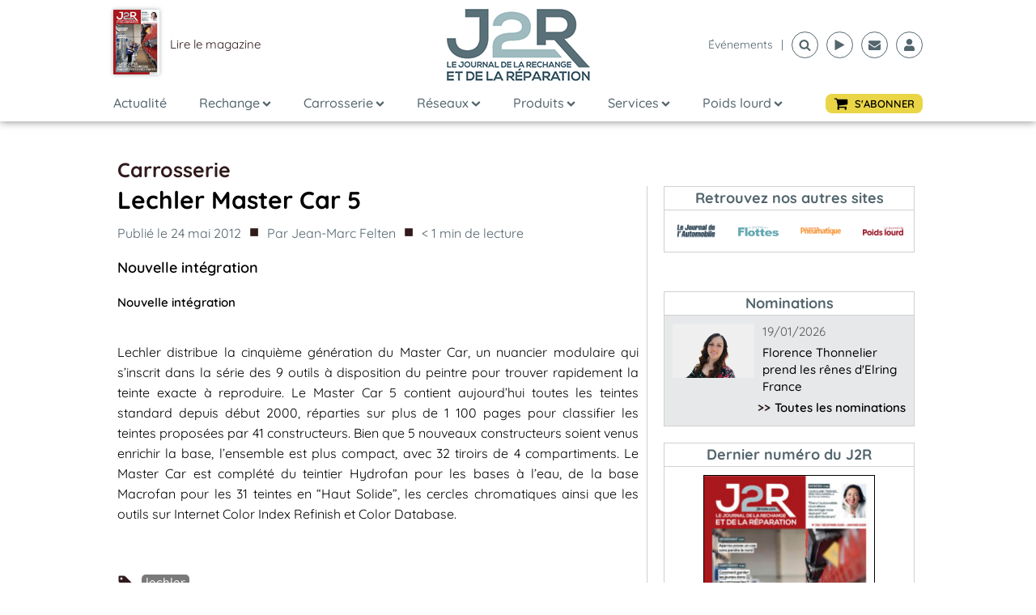

--- FILE ---
content_type: text/html; charset=utf-8
request_url: https://www.google.com/recaptcha/api2/aframe
body_size: 268
content:
<!DOCTYPE HTML><html><head><meta http-equiv="content-type" content="text/html; charset=UTF-8"></head><body><script nonce="9MEI7gJhH-gME3MjH4GgUQ">/** Anti-fraud and anti-abuse applications only. See google.com/recaptcha */ try{var clients={'sodar':'https://pagead2.googlesyndication.com/pagead/sodar?'};window.addEventListener("message",function(a){try{if(a.source===window.parent){var b=JSON.parse(a.data);var c=clients[b['id']];if(c){var d=document.createElement('img');d.src=c+b['params']+'&rc='+(localStorage.getItem("rc::a")?sessionStorage.getItem("rc::b"):"");window.document.body.appendChild(d);sessionStorage.setItem("rc::e",parseInt(sessionStorage.getItem("rc::e")||0)+1);localStorage.setItem("rc::h",'1769048916467');}}}catch(b){}});window.parent.postMessage("_grecaptcha_ready", "*");}catch(b){}</script></body></html>